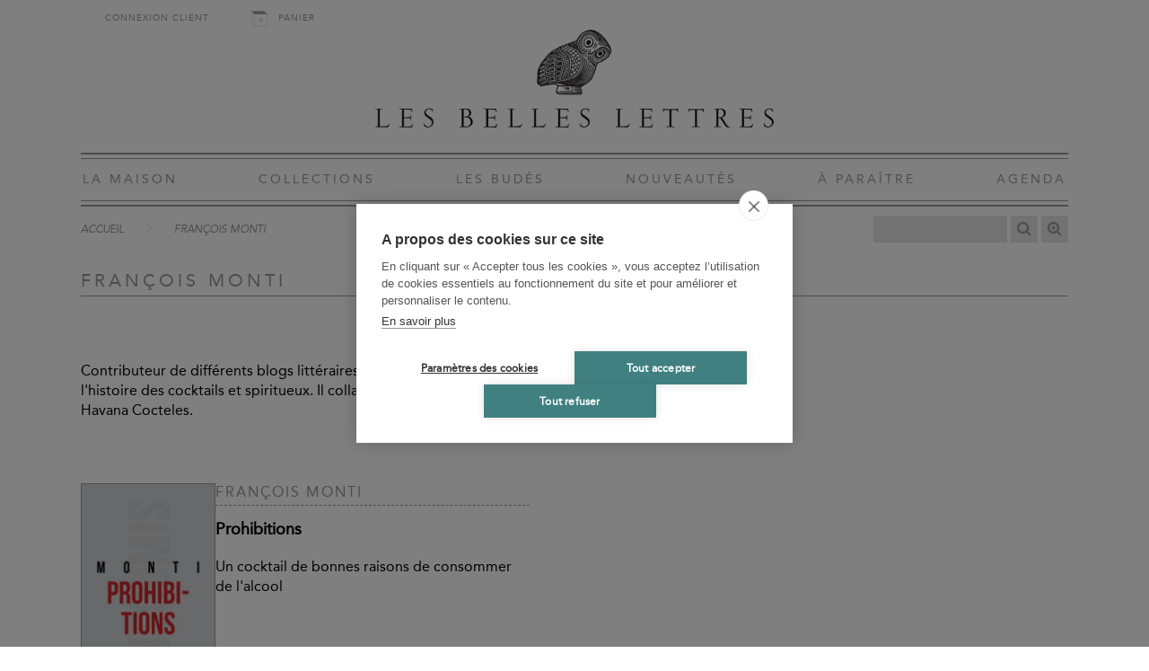

--- FILE ---
content_type: text/html; charset=UTF-8
request_url: https://www.lesbelleslettres.com/contributeur/francois-monti
body_size: 2410
content:
<!DOCTYPE html>
<html xmlns="http://www.w3.org/1999/xhtml" lang="fr-FR">
<head>
<meta charset="UTF-8" />
<title>François Monti - Les Belles Lettres</title>
<meta name="viewport" content="width=device-width, initial-scale=1" />
<meta name="tdm-reservation" content="1">
<meta name="robots" content="index, follow" />
<link rel="canonical" href="https://www.lesbelleslettres.com/contributeur/francois-monti" />
<link rel="shortcut icon" href="https://static.lesbelleslettres.com/assets/icons/favicon.ico" type="image/x-icon">
<link href="https://static.lesbelleslettres.com/assets/css/belleslettres.min.1766048411.css" media="all" type="text/css" rel="stylesheet" />
<script src="https://static.lesbelleslettres.com/assets/js/lib/require-jquery-1.9.1.min.js" data-main="https://static.lesbelleslettres.com/assets/js/belleslettres.min.1766048411.js" data-root="https://www.lesbelleslettres.com/" data-tk="LohhQGi7CNnD4zVpRNh8PzXLAf2YUOimO4NoB8Ew"></script>
<script>
  (function(w,d,s,l,i){w[l]=w[l]||[];w[l].push({'gtm.start':
  new Date().getTime(),event:'gtm.js'});var f=d.getElementsByTagName(s)[0],
  j=d.createElement(s),dl=l!='dataLayer'?'&l='+l:'';j.async=true;j.src=
  'https://www.googletagmanager.com/gtm.js?id='+i+dl;f.parentNode.insertBefore(j,f);
  })(window,document,'script','dataLayer','GTM-KN7HH2F');
</script>
<script src="https://cdn.brevo.com/js/sdk-loader.js" async></script>
<script>
  // Version: 2.0
  window.Brevo = window.Brevo || [];
  Brevo.push([
  "init",
  {
  client_key: "33wvi6663w2ssiu6givwj46c",
  }
  ]);
</script>
</head>
<body>
<!-- Google Tag Manager (noscript) -->
<noscript><iframe src="https://www.googletagmanager.com/ns.html?id=GTM-KN7HH2F" height="0" width="0" style="display:none;visibility:hidden"></iframe></noscript>
<!-- End Google Tag Manager (noscript) -->
<div id="main" data-popin="nl" data-popin-src="https://www.lesbelleslettres.com/popin/splash">
  <div id="header">
    <div id="shopping">
      <div class="log_head"><a href="https://www.lesbelleslettres.com/mon-compte/connexion">Connexion client</a></div>
      <div>
        <a href="https://www.lesbelleslettres.com/panier" class="head-cart-link">Panier <span></span></a>
      </div>
    </div>
    <a href="https://www.lesbelleslettres.com/" id="logo"><img src="https://static.lesbelleslettres.com/assets/img/ui/logo.png" width="1080" height="280" alt="Les Belles Lettres" /></a>
    <a href="#" id="burger">Navigation</a>
    <div id="menu">
      <a href="https://www.lesbelleslettres.com/la-maison">La Maison</a>
      <a href="https://www.lesbelleslettres.com/collections">Collections</a>
      <a href="https://www.lesbelleslettres.com/les-budes">Les Budés</a>
      <a href="https://www.lesbelleslettres.com/nouveautes">Nouveautés</a>
      <a href="https://www.lesbelleslettres.com/a-paraitre">À Paraître</a>
      <a href="https://www.lesbelleslettres.com/agenda">Agenda</a>
      <a href="https://www.lesbelleslettres.com/mon-compte/connexion" class="mobile">Connexion client</a>
      <a href="https://www.lesbelleslettres.com/panier" class="mobile head-cart-link">Panier <span></span></a>
    </div>
  </div>
  <div id="content">
    <div id="bread-wrap">
      <ul class="breadcrumb">
        <li><a href="https://www.lesbelleslettres.com/">Accueil</a></li>
        <li><a href="https://www.lesbelleslettres.com/contributeur/francois-monti">François Monti</a></li>
      </ul>
      <form action="https://www.lesbelleslettres.com/recherche" method="get" id="search">
        <p>
          <input type="text" id="quick-search" name="q" autocomplete="off" value="" data-src="https://www.lesbelleslettres.com/autocomplete" />
          <button id="btnSearch" type="submit" title="Recherche"></button>
          <a id="advSearch" href="https://www.lesbelleslettres.com/recherche-avancee" title="Recherche avancée"></a>
        </p>
      </form>
    </div>
    <h1>François Monti</h1>
    <div id="contributor">
      <div class="bio">
        <p> </p>
        <p>Contributeur de différents blogs littéraires, François Monti s'est spécialisé dans l'histoire des cocktails et spiritueux. Il collabore actuellement à Ginger Magazine et à Havana Cocteles.</p>
      </div>
    </div>
    <div class="list">
      <a href="https://www.lesbelleslettres.com/livre/9782251230030/prohibitions" class="products_list_wrapper">
        <div class="products_list_illustration"><img src="https://biblia.lesbelleslettres.com/data/cache/Product/front_cover_picture/medium/e/f/2164.1646491890.jpg" width="600" height="1234" alt="Prohibitions" /></div>
        <div class="products_list_content">
          <div>
            <h2>François Monti</h2>
            <h3>Prohibitions</h3>
            <p>Un cocktail de bonnes raisons de consommer de l'alcool</p>
          </div>
          <div class="price_wrapper">
            <span class="tmp-out-of-stock">Temporairement indisponible</span> -
            <span class="price">9,50 €</span>
          </div>
        </div>
      </a>
    </div>
  </div>
  <div id="footer">
    <div class="footer_nav">
      <ul>
        <li><a href="https://www.lesbelleslettres.com/">Accueil</a></li>
        <li><a href="https://www.lesbelleslettres.com/cgv">CGV</a></li>
        <li><a href="https://www.lesbelleslettres.com/mentions-legales">Mentions légales</a></li>
        <li><a href="https://www.lesbelleslettres.com/contact">Contact</a></li>
      </ul>
      <ul>
        <li><a href="https://www.lesbelleslettres.com/recherche-thematique">Recherche thématique</a></li>
        <li><a href="https://www.lesbelleslettres.com/recherche-avancee">Recherche avancée</a></li>
        <li><a href="https://www.lesbelleslettres.com/la-maison/nos-marques">Nos marques</a></li>
        <li><a href="https://www.lesbelleslettres.com/rights-and-permissions">Rights &amp; permissions</a></li>
      </ul>
      <ul>
        <li><a href="https://www.lesbelleslettres.com/espace-libraire/connexion">Espace pro</a></li>
        <li><a href="#" id="icon-newsletter" data-target="https://www.lesbelleslettres.com/inscription-newsletter">Newsletter</a></li>
        <li><a href="http://www.laviedesclassiques.fr/" id="icon-classiques" target="_blank">La Vie des Classiques</a></li>
        <li><a href="https://lesbelleslettresblog.com/" id="icon-blog" target="_blank">Le Blog</a></li>
      </ul>
    </div>
    <div id="social">
      <a href="https://www.facebook.com/LesBellesLettres" target="_blank" class="fb"></a>
      <a href="https://twitter.com/belleslettresed" target="_blank" class="tw"></a>
      <a href="https://www.linkedin.com/company/editions-les-belles-lettres" target="_blank" class="ln"></a>
      <a href="https://www.instagram.com/lesbelleslettreseditions/" target="_blank" class="in"></a>
      <a href="https://fr.pinterest.com/BellesLettresEd" target="_blank" class="pi"></a>
      <a href="https://www.youtube.com/channel/UCIn0mB24gxKba2XYd5ASuLg/featured" target="_blank" class="yt"></a>
      <a href="https://soundcloud.com/editionslesbelleslettres" target="_blank" class="sc"></a>
    </div>
  </div>
</div>
<script>
  (function(i,s,o,g,r,a,m){i['GoogleAnalyticsObject']=r;i[r]=i[r]||function(){
  (i[r].q=i[r].q||[]).push(arguments)},i[r].l=1*new Date();a=s.createElement(o),
  m=s.getElementsByTagName(o)[0];a.async=1;a.src=g;m.parentNode.insertBefore(a,m)
  })(window,document,'script','//www.google-analytics.com/analytics.js','ga');
  ga('create', 'UA-90843627-1', 'auto');
  ga('send', 'pageview');
</script>
</body>
</html>
